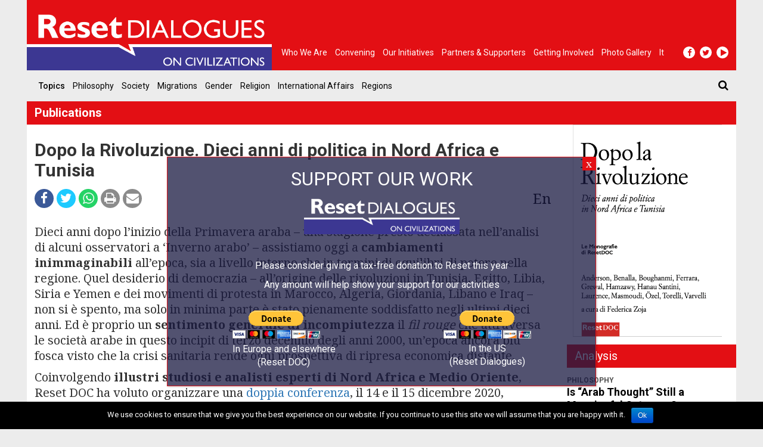

--- FILE ---
content_type: text/html; charset=UTF-8
request_url: https://www.resetdoc.org/publication/revolution-decade-tunisian-north-african-politics/it/
body_size: 13354
content:
<!DOCTYPE html><html lang="it" prefix="og: http://ogp.me/ns#"><head><link rel="stylesheet" href="//fonts.googleapis.com/css?family=Roboto:400,500,700%7CNoto+Serif:400,500,700" /><meta charset="UTF-8"><meta name="viewport" content="width=device-width, initial-scale=1.0"><meta http-equiv="X-UA-Compatible" content="IE=edge"><title>Dopo la Rivoluzione. Dieci anni di politica in Nord Africa e Tunisia | Reset DOC</title><link rel="profile" href="http://gmpg.org/xfn/11"><link rel="pingback" href="https://www.resetdoc.org/xmlrpc.php"><meta name="facebook-domain-verification" content="iqjb0g0zrmo1zrm5i2etrpkkrpunly" /><link rel="alternate" hreflang="en" href="https://www.resetdoc.org/publication/revolution-decade-tunisian-north-african-politics/" /><link rel="alternate" hreflang="it" href="https://www.resetdoc.org/publication/revolution-decade-tunisian-north-african-politics/it/" /><meta property="og:locale" content="it_IT" /><meta property="og:type" content="article" /><meta property="og:title" content="Dopo la Rivoluzione. Dieci anni di politica in Nord Africa e Tunisia | Reset DOC" /><meta property="og:site_name" content="Reset DOC" /><meta property="article:publisher" content="https://www.facebook.com/resetdoc/" /><meta property="og:image" content="https://resetdoc.b-cdn.net/wp-content/uploads/2021/03/Screenshot-2021-03-24-at-17.31.30.png" /><meta property="og:image:secure_url" content="https://resetdoc.b-cdn.net/wp-content/uploads/2021/03/Screenshot-2021-03-24-at-17.31.30.png" /><meta property="og:image:width" content="580" /><meta property="og:image:height" content="400" /><meta name="twitter:card" content="summary_large_image" /><meta name="twitter:title" content="Dopo la Rivoluzione. Dieci anni di politica in Nord Africa e Tunisia | Reset DOC" /><meta name="twitter:site" content="@resetdoc" /><meta name="twitter:image" content="https://resetdoc.b-cdn.net/wp-content/uploads/2021/03/Screenshot-2021-03-24-at-17.31.30.png" /><meta name="twitter:creator" content="@resetdoc" /> <script type='application/ld+json'>{"@context":"http:\/\/schema.org","@type":"WebSite","@id":"#website","url":"https:\/\/www.resetdoc.org\/","name":"Reset DOC","alternateName":"Reset DOC","potentialAction":{"@type":"SearchAction","target":"https:\/\/www.resetdoc.org\/?s={search_term_string}","query-input":"required name=search_term_string"}}</script> <link rel='dns-prefetch' href='//resetdoc.b-cdn.net' /><link rel='dns-prefetch' href='//s.w.org' /><link rel="alternate" type="application/rss+xml" title="Reset DOC &raquo; Feed" href="https://www.resetdoc.org/feed/" /><link rel="alternate" type="application/rss+xml" title="Reset DOC &raquo; Comments Feed" href="https://www.resetdoc.org/comments/feed/" /> <script type="text/javascript">window._wpemojiSettings = {"baseUrl":"https:\/\/s.w.org\/images\/core\/emoji\/2.3\/72x72\/","ext":".png","svgUrl":"https:\/\/s.w.org\/images\/core\/emoji\/2.3\/svg\/","svgExt":".svg","source":{"concatemoji":"https:\/\/resetdoc.b-cdn.net\/wp-includes\/js\/wp-emoji-release.min.js?ver=4.8.25"}};
			!function(t,a,e){var r,i,n,o=a.createElement("canvas"),l=o.getContext&&o.getContext("2d");function c(t){var e=a.createElement("script");e.src=t,e.defer=e.type="text/javascript",a.getElementsByTagName("head")[0].appendChild(e)}for(n=Array("flag","emoji4"),e.supports={everything:!0,everythingExceptFlag:!0},i=0;i<n.length;i++)e.supports[n[i]]=function(t){var e,a=String.fromCharCode;if(!l||!l.fillText)return!1;switch(l.clearRect(0,0,o.width,o.height),l.textBaseline="top",l.font="600 32px Arial",t){case"flag":return(l.fillText(a(55356,56826,55356,56819),0,0),e=o.toDataURL(),l.clearRect(0,0,o.width,o.height),l.fillText(a(55356,56826,8203,55356,56819),0,0),e===o.toDataURL())?!1:(l.clearRect(0,0,o.width,o.height),l.fillText(a(55356,57332,56128,56423,56128,56418,56128,56421,56128,56430,56128,56423,56128,56447),0,0),e=o.toDataURL(),l.clearRect(0,0,o.width,o.height),l.fillText(a(55356,57332,8203,56128,56423,8203,56128,56418,8203,56128,56421,8203,56128,56430,8203,56128,56423,8203,56128,56447),0,0),e!==o.toDataURL());case"emoji4":return l.fillText(a(55358,56794,8205,9794,65039),0,0),e=o.toDataURL(),l.clearRect(0,0,o.width,o.height),l.fillText(a(55358,56794,8203,9794,65039),0,0),e!==o.toDataURL()}return!1}(n[i]),e.supports.everything=e.supports.everything&&e.supports[n[i]],"flag"!==n[i]&&(e.supports.everythingExceptFlag=e.supports.everythingExceptFlag&&e.supports[n[i]]);e.supports.everythingExceptFlag=e.supports.everythingExceptFlag&&!e.supports.flag,e.DOMReady=!1,e.readyCallback=function(){e.DOMReady=!0},e.supports.everything||(r=function(){e.readyCallback()},a.addEventListener?(a.addEventListener("DOMContentLoaded",r,!1),t.addEventListener("load",r,!1)):(t.attachEvent("onload",r),a.attachEvent("onreadystatechange",function(){"complete"===a.readyState&&e.readyCallback()})),(r=e.source||{}).concatemoji?c(r.concatemoji):r.wpemoji&&r.twemoji&&(c(r.twemoji),c(r.wpemoji)))}(window,document,window._wpemojiSettings);</script> <style type="text/css">img.wp-smiley,img.emoji{display:inline !important;border:none !important;box-shadow:none !important;height:1em !important;width:1em !important;margin:0
.07em !important;vertical-align:-0.1em !important;background:none !important;padding:0
!important}</style><link rel='stylesheet' id='contact-form-7-css'  href='https://resetdoc.b-cdn.net/wp-content/plugins/contact-form-7/includes/css/styles.css?ver=5.0' type='text/css' media='all' /><link rel='stylesheet' id='cookie-notice-front-css'  href='https://resetdoc.b-cdn.net/wp-content/plugins/cookie-notice/css/front.css?ver=4.8.25' type='text/css' media='all' /><link rel='stylesheet' id='wpml-legacy-horizontal-list-0-css'  href='https://resetdoc.b-cdn.net/wp-content/plugins/sitepress-multilingual-cms/templates/language-switchers/legacy-list-horizontal/style.css?ver=1' type='text/css' media='all' /><link rel='stylesheet' id='_tk-bootstrap-wp-css'  href='https://resetdoc.b-cdn.net/wp-content/themes/rdorg-theme/includes/css/bootstrap-wp.css?ver=4.8.25' type='text/css' media='all' /><link rel='stylesheet' id='_tk-bootstrap-css'  href='https://resetdoc.b-cdn.net/wp-content/themes/rdorg-theme/includes/resources/bootstrap/css/bootstrap.min.css?ver=4.8.25' type='text/css' media='all' /><link rel='stylesheet' id='_tk-font-awesome-css'  href='https://resetdoc.b-cdn.net/wp-content/themes/rdorg-theme/includes/css/font-awesome.min.css?ver=4.1.0' type='text/css' media='all' /><link rel='stylesheet' id='_tk-style-css'  href='https://resetdoc.b-cdn.net/wp-content/themes/rdorg-theme/style.css?ver=4.8.25' type='text/css' media='all' /><link rel='stylesheet' id='lightbox-css-css'  href='https://resetdoc.b-cdn.net/wp-content/themes/rdorg-theme/css/lightbox.min.css?ver=4.8.25' type='text/css' media='all' /><link rel='stylesheet' id='rdorg_style-css'  href='https://resetdoc.b-cdn.net/wp-content/themes/rdorg-theme/css/rdorg_style.css?ver=0.1.9' type='text/css' media='all' /><link rel='stylesheet' id='popup-maker-site-css'  href='https://resetdoc.b-cdn.net/wp-content/plugins/popup-maker/assets/styles/popup-maker-site.min.css?ver=1.3' type='text/css' media='all' /><link rel='stylesheet' id='video-conferencing-with-zoom-api-css'  href='https://resetdoc.b-cdn.net/wp-content/plugins/video-conferencing-with-zoom-api/assets/public/css/main.min.css?ver=3.3.8' type='text/css' media='all' /> <script type='text/javascript' src='https://resetdoc.b-cdn.net/wp-includes/js/jquery/jquery.js?ver=1.12.4'></script> <script type='text/javascript' src='https://resetdoc.b-cdn.net/wp-includes/js/jquery/jquery-migrate.min.js?ver=1.4.1'></script> <script type='text/javascript'>/*  */
var cnArgs = {"ajaxurl":"https:\/\/www.resetdoc.org\/wp-admin\/admin-ajax.php","hideEffect":"fade","onScroll":"","onScrollOffset":"100","cookieName":"cookie_notice_accepted","cookieValue":"TRUE","cookieTime":"2592000","cookiePath":"\/","cookieDomain":"","redirection":"","cache":"1"};
/*  */</script> <script type='text/javascript' src='https://resetdoc.b-cdn.net/wp-content/plugins/cookie-notice/js/front.js?ver=1.2.39'></script> <script type='text/javascript' src='https://resetdoc.b-cdn.net/wp-content/themes/rdorg-theme/includes/resources/bootstrap/js/bootstrap.min.js?ver=4.8.25'></script> <script type='text/javascript' src='https://resetdoc.b-cdn.net/wp-content/themes/rdorg-theme/includes/js/bootstrap-wp.js?ver=4.8.25'></script> <link rel='https://api.w.org/' href='https://www.resetdoc.org/wp-json/' /><link rel="EditURI" type="application/rsd+xml" title="RSD" href="https://www.resetdoc.org/xmlrpc.php?rsd" /><link rel="wlwmanifest" type="application/wlwmanifest+xml" href="https://www.resetdoc.org/wp-includes/wlwmanifest.xml" /><meta name="generator" content="WordPress 4.8.25" /><link rel='shortlink' href='https://www.resetdoc.org/?p=10322' /><meta name="generator" content="WPML ver:3.7.1 stt:5,1,4,3,27,54;" /><style id="popup-maker-themes"  type="text/css">.popmake-overlay.theme-10804{}.popmake.theme-10804{padding:18px;border-radius:0px;border:1px
solid #e30f14;box-shadow:1px 1px 3px 0px rgba( 2, 2, 2, 0.23 );background-color:rgba( 25, 25, 65, 0.75 )}.popmake.theme-10804 .popmake-title{color:#fff;text-align:center;text-shadow:0px 0px 0px rgba( 2, 2, 2, 0.23 );font:32px/36px "Roboto"}.popmake.theme-10804 .popmake-content{color:#fff;font-family:inherit}.popmake.theme-10804 .popmake-close{height:22px;width:22px;left:auto;right:0px;bottom:auto;top:0px;padding:0px;color:#fff;font:20px/20px "inherit";border:1px
none #fff;border-radius:0px;box-shadow:0px 0px 0px 0px rgba( 2, 2, 2, 0.23 );text-shadow:0px 0px 0px rgba( 0, 0, 0, 0.23 );background-color:rgba( 227, 15, 20, 1 )}</style><link rel="apple-touch-icon" sizes="180x180" href="https://resetdoc.b-cdn.net/wp-content/themes/rdorg-theme/favicon/apple-touch-icon.png"><link rel="icon" type="image/png" sizes="32x32" href="https://resetdoc.b-cdn.net/wp-content/themes/rdorg-theme/favicon/favicon-32x32.png"><link rel="icon" type="image/png" sizes="16x16" href="https://resetdoc.b-cdn.net/wp-content/themes/rdorg-theme/favicon/favicon-16x16.png"><meta name="theme-color" content="#c00c0f"> <script type="text/javascript">var ajaxurl = "https:\/\/www.resetdoc.org\/wp-admin\/admin-ajax.php"</script> <style type="text/css">.recentcomments
a{display:inline !important;padding:0
!important;margin:0
!important}</style> <script async src="https://www.googletagmanager.com/gtag/js?id=G-50NXJWHEZQ"></script> <script>window.dataLayer = window.dataLayer || [];
    function gtag(){dataLayer.push(arguments);}
    
    gtag('js', new Date());
    gtag('config', 'G-50NXJWHEZQ');</script>  <script data-no-minify="1" data-cfasync="false">(function(w,d){function a(){var b=d.createElement("script");b.async=!0;b.src="https://resetdoc.b-cdn.net/wp-content/plugins/wp-rocket/inc/front/js/lazyload.1.0.5.min.js";var a=d.getElementsByTagName("script")[0];a.parentNode.insertBefore(b,a)}w.attachEvent?w.attachEvent("onload",a):w.addEventListener("load",a,!1)})(window,document);</script> </head><body id="rdorg" class="publication-template-default single single-publication postid-10322 container group-blog"><div id="fb-root"></div> <script>(function($) {
				$(document).on(
				'ready',
				function() {
					if (window.innerWidth >= 992) {

				    	if ( !$('body').is('.cookies-not-accepted') && ! document.cookie.match(/cookie_notice_accepted=false/) ) {
						var $script = $('<script>');
						var $div = $('<div>').attr('id','fb-root');
						$script.attr('src', 'https://connect.facebook.net/en_EN/sdk.js#xfbml=1&version=v21.0&appId=445757755983428&autoLogAppEvents=1');
						$script.attr('crossorigin', 'anonymous');
						$script.attr('async', true);
						$script.attr('defer', true);
						$script.prependTo('body');
						$div.prependTo('body');
						$('.facebook_share').css({
							"padding-top": "0.1rem",
						    "padding-bottom": "0.1rem"
						});
						$('.facebook_share a.fb').hide();
					    }
			    	}
				}
			);
			})(jQuery);</script> <header id="masthead" class="site-header" role="banner"><div class="top-header container-fluid"><div class="site-header-inner"> <a href="https://www.resetdoc.org/" title="Reset DOC" rel="home"> <img src="https://resetdoc.b-cdn.net/wp-content/themes/rdorg-theme/images/logo-reset-dialogues.png" class="img-responsive" alt="Reset DOC"> <img src="https://resetdoc.b-cdn.net/wp-content/themes/rdorg-theme/images/logo-print.png" class="img-print" alt="Reset DOC"> </a></div> <nav class="site-navigation nav-body"><div class="navbar navbar-default"> <nav id="main-menu-container" class="collapse navbar-collapse"><ul id="main-menu" class="nav navbar-nav"><li id="menu-item-8877" class="menu-item menu-item-type-post_type menu-item-object-page menu-item-8877"><a title="Who we are" href="https://www.resetdoc.org/who-we-are/">Who we are</a></li><li id="menu-item-5701" class="menu-item menu-item-type-post_type_archive menu-item-object-event menu-item-5701"><a title="Convening" href="https://www.resetdoc.org/event/">Convening</a></li><li id="menu-item-5700" class="menu-item menu-item-type-post_type_archive menu-item-object-project menu-item-5700"><a title="Our Initiatives" href="https://www.resetdoc.org/project/">Our Initiatives</a></li><li id="menu-item-11020" class="menu-item menu-item-type-custom menu-item-object-custom menu-item-11020"><a title="Partners &amp; Supporters" href="https://www.resetdoc.org/partners-supporters/">Partners &#038; Supporters</a></li><li id="menu-item-6294" class="menu-item menu-item-type-post_type menu-item-object-page menu-item-6294"><a title="Getting Involved" href="https://www.resetdoc.org/getting-involved/">Getting Involved</a></li><li id="menu-item-9251" class="menu-item menu-item-type-custom menu-item-object-custom menu-item-9251"><a title="Photo gallery" href="https://www.resetdoc.org/press/photo-gallery/2019/">Photo gallery</a></li><li id="menu-item-8788" class="menu-item menu-item-type-custom menu-item-object-custom menu-item-8788"><a title="It" href="http://www.reset.it/">It</a></li></ul></nav></div> </nav><div class="nav_toggle_social_container"> <nav class="site-navigation nav-button"><div class="navbar navbar-default"><div class="navbar-header"> <button type="button" class="navbar-toggle" data-toggle="collapse" data-target="#main-menu-container"> <span class="sr-only">Toggle navigation </span> <span class="icon-bar"></span> <span class="icon-bar"></span> <span class="icon-bar"></span> </button></div></div> </nav> <nav class="site-navigation"><div class="navbar navbar-default"> <nav class="menu-social-menu-container"><ul id="header-social-menu" class="nav navbar-nav social-menu"><li id="menu-item-71" class="menu-item menu-item-type-custom menu-item-object-custom menu-item-71"><a target="_blank" href="https://www.facebook.com/resetdoc/"><i class="fa fa-facebook"></i></a></li><li id="menu-item-72" class="menu-item menu-item-type-custom menu-item-object-custom menu-item-72"><a target="_blank" href="https://twitter.com/resetdoc"><i class="fa fa-twitter"></i></a></li><li id="menu-item-73" class="menu-item menu-item-type-custom menu-item-object-custom menu-item-73"><a target="_blank" href="https://www.youtube.com/user/resetdoc"><i class="fa fa-play"></i></a></li></ul></nav></div> </nav></div></div><div class="bottom-header container-fluid"> <nav class="site-navigation"><div class="navbar navbar-default"><div class="navbar-header"> <button type="button" class="navbar-toggle" data-toggle="collapse" data-target="#topics-menu-container"> <span>Topics</span> <span> <span class="sr-only">Toggle navigation </span> <span class="icon-bar"></span> <span class="icon-bar"></span> <span class="icon-bar"></span> </span> </button></div> <nav id="topics-menu-container" class="collapse navbar-collapse"><ul id="topics-menu" class="nav navbar-nav"><li class="menu-item"><a class="menu-label">Topics</a></li><li id="menu-item-5603" class="menu-item menu-item-type-taxonomy menu-item-object-topic menu-item-5603"><a title="Philosophy" href="https://www.resetdoc.org/topic/philosophy/">Philosophy</a></li><li id="menu-item-5711" class="menu-item menu-item-type-taxonomy menu-item-object-topic menu-item-5711"><a title="Society" href="https://www.resetdoc.org/topic/society">Society</a></li><li id="menu-item-5601" class="menu-item menu-item-type-taxonomy menu-item-object-topic menu-item-5601"><a title="Migrations" href="https://www.resetdoc.org/topic/migrations/">Migrations</a></li><li id="menu-item-5605" class="menu-item menu-item-type-taxonomy menu-item-object-topic menu-item-5605"><a title="Gender" href="https://www.resetdoc.org/topic/gender/">Gender</a></li><li id="menu-item-5600" class="menu-item menu-item-type-taxonomy menu-item-object-topic menu-item-5600"><a title="Religion" href="https://www.resetdoc.org/topic/religion/">Religion</a></li><li id="menu-item-5655" class="menu-item menu-item-type-taxonomy menu-item-object-topic menu-item-5655"><a title="International Affairs" href="https://www.resetdoc.org/topic/international-affairs">International Affairs</a></li><li id="menu-item-5637" class="menu-item menu-item-type-post_type menu-item-object-page menu-item-5637"><a title="Regions" href="https://www.resetdoc.org/regions/">Regions</a></li></ul></nav><form role="search" method="get" class="search-form" action="https://www.resetdoc.org/"> <label id="search-bar-header" class="collapse"> <input type="search" class="search-field" placeholder="Search &hellip;" value="" name="s" title="Search for:"> </label> <a class="search-btn" href="#search-bar-header" data-toggle="collapse"><i class="fa fa-search"></i></a></form></div> </nav></div> </header> <main id="content" class="container-fluid"><section class="row section"><div class="col-xs-12 col-sm-9"><div class="row section-title"> <a href="https://www.resetdoc.org/publication/">Publications</a></div><div class="row section-container"> <article id="post-10322" class="col-xs-12 article column no-gutter post-10322 publication type-publication status-publish hentry topic-international-affairs topic-society region-arab-region"><div class="col-xs-12 content"> <header class="header"><div class="title">Dopo la Rivoluzione. Dieci anni di politica in Nord Africa e Tunisia</div><div class="tools"> <span  class="share-btn"><ul><li class="facebook_share"><div class="fb-share-button" data-size="large" data-href="https://www.resetdoc.org/publication/revolution-decade-tunisian-north-african-politics/" data-layout="button_count"></div> <a class="fb" onclick="popUp=window.open('//www.facebook.com/share.php?u=https%3A%2F%2Fwww.resetdoc.org%2Fpublication%2Frevolution-decade-tunisian-north-african-politics%2F', 'sharer', 'toolbar=0,status=0,width=620,height=280');popUp.focus();return false;" href="#_-_"> <i class="fa fa-facebook"></i> </a></li><li class="twitter_share"><a class="tw" onclick="popUp=window.open('//twitter.com/intent/tweet?text=Dopo+la+Rivoluzione.+Dieci+anni+di+politica+in+Nord+Africa+e+Tunisia&#038;url=https%3A%2F%2Fwww.resetdoc.org%2Fpublication%2Frevolution-decade-tunisian-north-african-politics%2F', 'popupwindow', 'scrollbars=yes,width=800,height=400');popUp.focus();return false;" href="#_-_"> <i class="fa fa-twitter"></i> </a></li><li class="whatsapp_share"> <a class="wp" target="_blank" href="https://wa.me/?text=https%3A%2F%2Fwww.resetdoc.org%2Fpublication%2Frevolution-decade-tunisian-north-african-politics%2F" data-url="https://www.resetdoc.org/publication/revolution-decade-tunisian-north-african-politics/"> <img width="21" src="https://resetdoc.b-cdn.net/wp-content/themes/rdorg-theme/images/icon_whatsapp.png"  > </a></li><li class="print_share"><a class="ge" href="#"> <i class="fa fa-print"></i></a></li><li class="mail_share"><a class="ge" href="mailto:?subject=From ResetDoc.org&amp;body=I just red this news: https://www.resetdoc.org/publication/revolution-decade-tunisian-north-african-politics/"> <i class="fa fa-envelope"></i> </a></li></ul></span><ul class="langs"><li> <a href="https://www.resetdoc.org/publication/revolution-decade-tunisian-north-african-politics/">en</a></li></ul></div> </header><div class="text-content"></div><div class="text-content"><p>Dieci anni dopo l’inizio della Primavera araba – una stagione presto declassata nell’analisi di alcuni osservatori a ‘Inverno arabo’ – assistiamo oggi a <strong>cambiamenti inimmaginabili</strong> all’epoca, sia a livello interno che in termini di equilibri di potere nella regione. Quel desiderio di democrazia – all’origine delle rivoluzioni in Tunisia, Egitto, Libia, Siria e Yemen e dei movimenti di protesta in Marocco, Algeria, Giordania, Libano e Iraq – non si è spento, ma solo in minima parte è stato pienamente soddisfatto negli ultimi dieci anni. Ed è proprio un <strong>sentimento generale di incompiutezza</strong> il <em>fil rouge</em> che attraversa le società arabe in questo incipit di terzo decennio degli anni 2000, un’epoca ancora più fosca visto che la crisi sanitaria rende ogni prospettiva di ripresa economica distante.</p><p>Coinvolgendo <strong>illustri studiosi e analisti esperti di Nord Africa e Medio Oriente</strong>, Reset DOC ha voluto organizzare una <a href="https://www.resetdoc.org/event/arab-winter-tunisian-exception/">doppia conferenza</a>, il 14 e il 15 dicembre 2020, dedicata agli epicentri delle crisi regionali. Gli atti di quel consesso – articolato in una prima giornata sull’Inverno arabo, tra aspettative disattese e barlumi di speranza, e una seconda riservata all’Eccezione tunisina, tanto fragile quanto preziosa in un contesto democratico sempre più arido – sono raccolti in questa pubblicazione, di bruciante attualità.</p><p>&nbsp;</p><p style="text-align: center;"><strong>SCARICA <a href="https://resetdoc-c02.kxcdn.com/wp-content/uploads/2021/03/ResetDoc_AfterRevolution_ITA_web.pdf" target="_blank" rel="noopener">QUI</a></strong><br /> la versione italiana</p><p>&nbsp;</p><p><strong>SOMMARIO</strong></p><p>Prefazione<br /> <em>Soli Özel</em></p><p>Introduzione<br /> <em>Federica Zoja</em></p><p>&nbsp;</p><p><u>Parte I – Un inverno arabo? </u></p><p>La Primavera araba a quota dieci: come si sono spente le speranze democratiche dell’Egitto?<br /> <em>Amr Hamzawy</em></p><p>La costruzione della nuova Libia: dalla rivoluzione fallita allo Stato fallito?<br /> <em>Arturo Varvelli</em></p><p>La prevenzione come pietra angolare della lotta al terrorismo in Marocco<br /> <em>Zineb Benalla</em></p><p>Il mosaico algerino: tra liberazione sociale e adattamento sociale<br /> <em>Pasquale Ferrara</em></p><p>La Primavera Araba dieci anni dopo: un bilancio<br /> <em>Lisa Anderson</em></p><p>Turbolenze arabe: tra cambiamento e resistenza<br /> <em>Stefano M. Torelli</em></p><p>&nbsp;</p><p><u>Parte II – L’eccezione tunisina nella regione </u></p><p>Democratizzazione consociativa: l’esperienza tunisina dal 2011 al 2019<br /> <em>Aymen Boughanmi</em></p><p>La democrazia tunisina, dieci anni dopo<br /> <em>Sharan Grewal</em></p><p>La Tunisia post rivoluzionaria a quota 10: le insidie delle ‘Twin Tolerations’<br /> <em>Ruth Hanau Santini</em></p><p>In che modo la Tunisia ha creato una <em>vera</em> democrazia?<br /> <em>Radwan Masmoudi</em></p><p>Il ruolo dei partiti islamisti nel futuro democratico della Tunisia<br /> <em>Jonathan Laurence</em></p></div> <footer class="footer"> </footer></div> </article></div></div> <aside class="col-xs-12 col-sm-3 sidebar"><div class="sidebar-widget sidebar-image-preview no-title"><div class="col-xs-12 section-title"></div><div class="col-xs-12 section-container"> <a class="overlay" href="https://resetdoc.b-cdn.net/wp-content/uploads/2021/03/ResetDoc_AfterRevolution_ITA_web.pdf" type="application/pdf" target="_blank"> <img src="https://resetdoc.b-cdn.net/wp-content/uploads/2021/03/Screenshot-2021-03-24-at-17.21.07.png" alt="" class="img-responsive"> <i class="fa fa-search-plus"></i> </a></div></div><div class="sidebar-widget pull-to-right"><div class="col-xs-12 section-title">Analysis</div><div class="col-xs-12 section-container article-list bordered"> <article id="post-13997" class="row article post-13997 story type-story status-publish has-post-thumbnail hentry tag-2011-uprisings tag-arab-spring tag-contemporary-arab-thought tag-elizabeth-suzanne-kassab topic-philosophy region-middle-east-and-north-africa"><div class='col-xs-12 content no-left-gutter second column'> <header class="header"><div class="section-title-info topics"><a href="https://www.resetdoc.org/topic/philosophy/" rel="tag">Philosophy</a></div><div class="title"> <a href="https://www.resetdoc.org/story/arab-thought-still-meaningful-category/">Is “Arab Thought” Still a Meaningful Category?</a></div><div class="info"> <span class="author"></span> <a class="author" href="https://www.resetdoc.org/contributor/samer-frangie/"> Samer Frangie </a> <span class="author"></span> <span class="date">9 January 2026</span></div> </header></div> </article> <article id="post-13990" class="row article post-13990 story type-story status-publish has-post-thumbnail hentry tag-houthis tag-saudi-arabia tag-stc tag-uae tag-yemen topic-international-affairs region-middle-east-and-north-africa"><div class='col-xs-12 content no-left-gutter second column'> <header class="header"><div class="section-title-info topics"><a href="https://www.resetdoc.org/topic/international-affairs" rel="tag">International Affairs</a></div><div class="title"> <a href="https://www.resetdoc.org/story/rift-riyadh-abu-dhabi-yemen-risk-new-war/">Rift Between Riyadh and Abu Dhabi: Yemen at Risk of a New War</a></div><div class="info"> <span class="author"></span> <a class="author" href="https://www.resetdoc.org/contributor/mario-boffo/"> Mario Boffo </a> <span class="author"></span> <span class="date">7 January 2026</span></div> </header></div> </article> <article id="post-13986" class="row article post-13986 story type-story status-publish has-post-thumbnail hentry tag-bazaar-merchants tag-iran tag-iran-sanctions tag-iranian-economy tag-iranian-protests-2026 tag-woman-life-freedom topic-international-affairs region-middle-east"><div class='col-xs-12 content no-left-gutter second column'> <header class="header"><div class="section-title-info topics"><a href="https://www.resetdoc.org/topic/international-affairs" rel="tag">International Affairs</a></div><div class="title"> <a href="https://www.resetdoc.org/story/iran-bazaar-merchants-protests-shake-regime/">Iran: Bazaar Merchants’ Protests Shake the Regime</a></div><div class="info"> <span class="author"></span> <a class="author" href="https://www.resetdoc.org/contributor/renzo-guolo/"> Renzo Guolo </a> <span class="author"></span> <span class="date">5 January 2026</span></div> </header></div> </article> <article id="post-13980" class="row article post-13980 story type-story status-publish has-post-thumbnail hentry tag-alawites tag-bashar-al-asad tag-post-assad-syria tag-shiite tag-syria topic-international-affairs region-middle-east-and-north-africa"><div class='col-xs-12 content no-left-gutter second column'> <header class="header"><div class="section-title-info topics"><a href="https://www.resetdoc.org/topic/international-affairs" rel="tag">International Affairs</a></div><div class="title"> <a href="https://www.resetdoc.org/story/fragile-balance-justice-reconciliation-post-assad-syria/">The Fragile Balance between Justice and Reconciliation in Post-Assad Syria</a></div><div class="info"> <span class="author"></span> <a class="author" href="https://www.resetdoc.org/contributor/emanuele-valenti/"> Emanuele Valenti </a> <span class="author"></span> <span class="date">2 January 2026</span></div> </header></div> </article></div><div class="col-xs-12 other-content"> <a href="https://www.resetdoc.org/story/" class="btn">Other analysis</a></div></div> <script>console.dir({"ID":10317,"post_author":"5","post_date":"2021-03-24 16:46:13","post_date_gmt":"2021-03-24 15:46:13","post_content":"","post_title":"After the Revolution. A Decade of Tunisian and North African Politics","post_excerpt":"","post_status":"publish","comment_status":"closed","ping_status":"closed","post_password":"","post_name":"revolution-decade-tunisian-north-african-politics","to_ping":"","pinged":"","post_modified":"2022-07-12 17:44:15","post_modified_gmt":"2022-07-12 15:44:15","post_content_filtered":"","post_parent":0,"guid":"https:\/\/www.resetdoc.org\/?post_type=publication&#038;p=10317\/","menu_order":0,"post_type":"publication","post_mime_type":"","comment_count":"0","filter":"raw"})</script> <div class="sidebar-widget pull-to-right"><div class="col-xs-12 section-title">Videos</div><div class="col-xs-12 section-container article-list"> <article id="post-13930" class="row article post-13930 video type-video status-publish has-post-thumbnail hentry tag-christianity tag-john-milbank tag-post-liberalism topic-religion"><div class="col-xs-12 content column no-gutter first"> <a href="https://www.resetdoc.org/video/liberalism-alone-cant-hold-us-together/"> <img width="284" height="195" src="[data-uri]" data-lazy-src="https://resetdoc.b-cdn.net/wp-content/uploads/2025/11/MILBANK_featured-284x195.png" class="img-responsive wp-post-image" alt="" data-lazy-srcset="https://resetdoc.b-cdn.net/wp-content/uploads/2025/11/MILBANK_featured-284x195.png 284w, https://resetdoc.b-cdn.net/wp-content/uploads/2025/11/MILBANK_featured.png 290w" data-lazy-sizes="(max-width: 284px) 100vw, 284px" /><noscript><img width="284" height="195" src="https://resetdoc.b-cdn.net/wp-content/uploads/2025/11/MILBANK_featured-284x195.png" class="img-responsive wp-post-image" alt="" srcset="https://resetdoc.b-cdn.net/wp-content/uploads/2025/11/MILBANK_featured-284x195.png 284w, https://resetdoc.b-cdn.net/wp-content/uploads/2025/11/MILBANK_featured.png 290w" sizes="(max-width: 284px) 100vw, 284px" /></noscript> </a></div><div class='col-xs-12 content no-left-gutter second column'> <header class="header"><div class="section-title-info topics"><a href="https://www.resetdoc.org/topic/religion/" rel="tag">Religion</a></div><div class="title"> <a href="https://www.resetdoc.org/video/liberalism-alone-cant-hold-us-together/">Why Liberalism Alone Can&#8217;t Hold us Together</a></div><div class="info"> <span class="author"></span> <a class="author" href="https://www.resetdoc.org/contributor/john-milbank/"> John Milbank </a> <span class="author"></span> <span class="date">19 October 2025</span></div> </header></div> </article></div><div class="col-xs-12 other-content"> <a href="https://www.resetdoc.org/video/" class="btn">Other video</a></div></div><div class="sidebar-widget pull-to-right"><div class="col-xs-12 section-title">Dossiers</div><div class="col-xs-12 section-container"> <article id="post-13946" class="row article post-13946 dossier type-dossier status-publish has-post-thumbnail hentry topic-political-theory region-middle-east-and-north-africa"><div class='col-xs-12 content no-left-gutter second column'> <header class="header"><div class="section-title-info topics"><a href="https://www.resetdoc.org/topic/political-theory/" rel="tag">Political Theory</a></div><div class="title"> <a href="https://www.resetdoc.org/dossier/new-contemporary-arab-thought-recasting-2011-gaza/">The “New Contemporary”: Arab Thought Recasting Itself from 2011 to Gaza</a></div> </header></div> </article> <br><ul class=".link-list"><li class="article"> <a href="https://www.resetdoc.org/story/from-2011-to-gaza-transformation-arab-intellectual-scene/"> <span class="title">The Arab Spring as a Turning Point</span> </a></li><li class="article"> <a href="https://www.resetdoc.org/story/radical-change-beyond-arab-world-reply-elizabeth-suzanne-kassab/"> <span class="title">Radical Change beyond the Arab World? A Reply to Elizabeth Suzanne Kassab</span> </a></li><li class="article"> <a href="https://www.resetdoc.org/story/shifting-arab-intellectual-scene-response-elizabeth-suzanne-kassab/"> <span class="title">On a Shifting Intellectual Scene: A Response to Elizabeth Suzanne Kassab</span> </a></li><li class="article"> <a href="https://www.resetdoc.org/story/possibility-soft-universalism/"> <span class="title">The Possibility of &#8220;Soft Universalism”</span> </a></li><li class="article"> <a href="https://www.resetdoc.org/story/2011-syllabus-arab-intellectual-history/"> <span class="title">Incorporating 2011 into the Syllabus of Arab Intellectual History</span> </a></li><li class="article"> <a href="https://www.resetdoc.org/story/arab-thought-still-meaningful-category/"> <span class="title">Is “Arab Thought” Still a Meaningful Category?</span> </a></li><li class="article"> <a href="https://www.resetdoc.org/story/elizabeth-suzanne-kassab-gaza-west-no-longer-normative-center/"> <span class="title">Kassab: “After Gaza, the West is No Longer the Normative Center”</span> </a></li></ul></div><div class="col-xs-12 other-content"> <a href="https://www.resetdoc.org/dossier/" class="btn">Other dossiers</a></div></div><div class="sidebar-widget pull-to-right"><div class="col-xs-12 section-title">Projects</div><div class="col-xs-12 section-container article-list"> <article id="post-12413" class="row article post-12413 project type-project status-publish hentry topic-philosophy"><div class='col-xs-12 content no-left-gutter second column'> <header class="header"><div class="title"> <a href="https://www.resetdoc.org/project/the-dublin-seminars/">The Dublin Seminars</a></div><div class="info"><div class="text-content"> The Dublin Seminars, in partnership with Boston College Ireland and Fondation Maison des Sciences de l&#8217;Homme, have kicked out in 2023 to establish as&nbsp;&hellip;&nbsp;</div></div> </header></div> </article> <article id="post-11549" class="row article post-11549 project type-project status-publish hentry topic-religion"><div class='col-xs-12 content no-left-gutter second column'> <header class="header"><div class="title"> <a href="https://www.resetdoc.org/project/theologies-practices-religious-pluralism/">Theologies and Practices of Religious Pluralism</a></div><div class="info"><div class="text-content"> The project “Theologies and practices of religious pluralism” investigates current debates and issues on pluralism within and across religious traditions and how some of&nbsp;&hellip;&nbsp;</div></div> </header></div> </article></div><div class="col-xs-12 other-content"> <a href="https://www.resetdoc.org/project/" class="btn">Other projects</a></div></div><div class="sidebar-widget pull-to-right"><div class="col-xs-12 section-title">Other Convening</div><div class="col-xs-12 section-container article-list bordered"> <article id="post-13788" class="row article post-13788 event type-event status-publish has-post-thumbnail hentry topic-society"><div class="col-xs-12 content column no-gutter first date"><div class="day col-xs-12 col-sm-4 column no-gutter">10</div><div class="month year col-xs-12 col-sm-8"> October 2025</div><div class="city col-xs-12 col-sm-8">University of Milan-Bicocca</div></div><div class='col-xs-12 content no-left-gutter second column'> <header class="header"><div class="title"> <a href="https://www.resetdoc.org/event/exhaustion-liberal-democracy/">The Exhaustion of Liberal Democracy: A Lecture by Wendy Brown</a></div> </header></div> </article> <article id="post-13429" class="row article post-13429 event type-event status-publish has-post-thumbnail hentry topic-philosophy topic-society"><div class="col-xs-12 content column no-gutter first date"><div class="day col-xs-12 col-sm-4 column no-gutter">26</div><div class="month year col-xs-12 col-sm-8"> May 2025</div><div class="city col-xs-12 col-sm-8">Venice International University</div></div><div class='col-xs-12 content no-left-gutter second column'> <header class="header"><div class="title"> <a href="https://www.resetdoc.org/event/venice-2025-democracys-discontent/">Venice 2025: Democracy&#8217;s Discontent</a></div> </header></div> </article> <article id="post-13430" class="row article post-13430 event type-event status-publish hentry"><div class="col-xs-12 content column no-gutter first date"><div class="day col-xs-12 col-sm-4 column no-gutter">26</div><div class="month year col-xs-12 col-sm-8"> May 2025</div><div class="city col-xs-12 col-sm-8">Venice International University, Island of San Servolo</div></div><div class='col-xs-12 content no-left-gutter second column'> <header class="header"><div class="title"> <a href="https://www.resetdoc.org/event/venice-2025-democracys-discontent-summer-school/">Venice 2025: Democracy’s Discontent | Summer School</a></div> </header></div> </article></div><div class="col-xs-12 other-content"> <a href="https://www.resetdoc.org/event/" class="btn">Other Convening</a></div></div> </aside> </section> </main><footer id="colophon" class="col-xs-12 site-footer section" role="contentinfo"><div class="row"><div class="col-xs-12 section-title">Who we are</div><div class="col-xs-12 column no-gutter section-container"><div class="col-xs-6 col-sm-2 column"><div class="column-title">Contacts</div><div class="column-body"><div><strong>ResetDOC Europe</strong></div><div>Via Podgora 15</div><div>20122 – Milano</div><div>Italy</div><div>+39 02 36523046</div><div><a href="mailto:info@resetdoc.org">info@resetdoc.org</a></div></div></div><div class="col-xs-6 col-sm-2 column"><div class="column-title"> <br></div><div class="column-body"><div><strong>Reset Dialogues US</strong></div><div>48 Old Colony Road</div><div>Chestnut Hill</div><div>MA 02467</div><div>United States</div><div><a href="mailto:info@resetdialogues.org">info@resetdialogues.org</a></div></div></div><div class="col-xs-6 col-sm-2 column"><div class="column-title">Who we are</div><div class="column-body"><div><strong>Reset DOC Europe</strong></div><ul id="who-we-are-menu" class="nav column-body"><li id="menu-item-8795" class="menu-item menu-item-type-post_type menu-item-object-page menu-item-8795"><a href="https://www.resetdoc.org/who-we-are/resetdoc-europe/about-us/">About Us</a></li><li id="menu-item-8800" class="menu-item menu-item-type-post_type menu-item-object-page menu-item-8800"><a href="https://www.resetdoc.org/who-we-are/resetdoc-europe/the-organization/">Our Governance</a></li><li id="menu-item-8863" class="menu-item menu-item-type-post_type menu-item-object-page menu-item-8863"><a href="https://www.resetdoc.org/who-we-are/resetdoc-europe/staff/">The Organization</a></li><li id="menu-item-8791" class="menu-item menu-item-type-post_type menu-item-object-page menu-item-8791"><a href="https://www.resetdoc.org/who-we-are/resetdoc-europe/transparency-of-administration/">Transparency of Administration</a></li><li id="menu-item-5698" class="menu-item menu-item-type-post_type_archive menu-item-object-person menu-item-5698"><a href="https://www.resetdoc.org/contributor/">Contributors</a></li><li id="menu-item-8792" class="menu-item menu-item-type-post_type menu-item-object-page menu-item-8792"><a href="https://www.resetdoc.org/who-we-are/resetdoc-europe/contacts/">Contacts</a></li><li id="menu-item-8793" class="menu-item menu-item-type-post_type menu-item-object-page menu-item-8793"><a href="https://www.resetdoc.org/who-we-are/resetdoc-europe/privacy-policy/">Privacy Policy</a></li></ul></div></div><div class="col-xs-6 col-sm-2 column"><div class="column-title">&nbsp</div><div class="column-body"><div><strong>Reset Dialogues US</strong></div><ul id="reset-dialogues-menu" class="nav column-body"><li id="menu-item-8784" class="menu-item menu-item-type-post_type menu-item-object-page menu-item-8784"><a href="https://www.resetdoc.org/who-we-are/reset-dialogues-us/about-us-2/">About Us</a></li><li id="menu-item-8797" class="menu-item menu-item-type-post_type menu-item-object-page menu-item-8797"><a href="https://www.resetdoc.org/who-we-are/reset-dialogues-us/who-we-are-reset-dialogues-2/">Our Governance</a></li><li id="menu-item-8783" class="menu-item menu-item-type-post_type menu-item-object-page menu-item-8783"><a href="https://www.resetdoc.org/who-we-are/reset-dialogues-us/staff/">The Organization</a></li><li id="menu-item-8787" class="menu-item menu-item-type-post_type menu-item-object-page menu-item-8787"><a href="https://www.resetdoc.org/who-we-are/reset-dialogues-us/contacts/">Contacts</a></li><li id="menu-item-8782" class="menu-item menu-item-type-post_type menu-item-object-page menu-item-8782"><a href="https://www.resetdoc.org/who-we-are/reset-dialogues-us/privacy-policy/">Privacy Policy</a></li></ul></div></div><div class="clearfix visible-xs-block"></div><div class="col-xs-6 col-sm-2 column"><div class=""><div class="column-title">Press</div><ul id="press-menu" class="nav column-body"><li id="menu-item-5628" class="menu-item menu-item-type-post_type menu-item-object-page menu-item-5628"><a href="https://www.resetdoc.org/press/photo-gallery/">Photo Gallery</a></li><li id="menu-item-5627" class="menu-item menu-item-type-post_type menu-item-object-page menu-item-5627"><a href="https://www.resetdoc.org/press/contact/">Contacts</a></li></ul></div><div class="issn-number" style="height: 15vh; display: flex; align-items: stretch;"><p class="text-left" style="align-self: flex-end;"><a href="https://nomisfoundation.ch/"><img style="width: 18rem; max-width: none;" src="https://resetdoc.b-cdn.net/wp-content/themes/rdorg-theme/images/nomis-logo-reset-color.png" alt="Nomis Foundation" /></a></p></div></div><div class="col-xs-6 col-sm-2 column"><div class="column-title">Social</div><ul id="footer-social-menu" class="nav column-body social-menu"><li class="menu-item menu-item-type-custom menu-item-object-custom menu-item-71"><a target="_blank" href="https://www.facebook.com/resetdoc/"><i class="fa fa-facebook"></i></a></li><li class="menu-item menu-item-type-custom menu-item-object-custom menu-item-72"><a target="_blank" href="https://twitter.com/resetdoc"><i class="fa fa-twitter"></i></a></li><li class="menu-item menu-item-type-custom menu-item-object-custom menu-item-73"><a target="_blank" href="https://www.youtube.com/user/resetdoc"><i class="fa fa-play"></i></a></li></ul></div></div><div class="col-xs-12 column no-gutter"><div class="footer-end"><div class="issn-number"><p class="text-center"> ISSN 2611-5611</p></div></div><div class="dev-by text-center small"> <a href="https://www.watuppa.it/" target="_black" rel="nofollow">Developed by Watuppa</a></div></div></div><div class="w-0 h-0"> <a href="https://www.guidestar.org/profile/27-1526127" target="_blank"><img src="https://widgets.guidestar.org/gximage2?o=8930723&l=v4" /></a></div> </footer><div id="popmake-10801" class="popmake theme-10804 responsive size-medium" data-popmake="{&quot;id&quot;:10801,&quot;slug&quot;:&quot;support-our-work-first-version&quot;,&quot;theme_id&quot;:&quot;10804&quot;,&quot;meta&quot;:{&quot;display&quot;:{&quot;size&quot;:&quot;medium&quot;,&quot;responsive_max_width&quot;:&quot;720&quot;,&quot;responsive_max_width_unit&quot;:&quot;px&quot;,&quot;location&quot;:&quot;center bottom&quot;,&quot;position_bottom&quot;:&quot;104&quot;,&quot;animation_type&quot;:&quot;fade&quot;,&quot;animation_speed&quot;:&quot;350&quot;,&quot;animation_origin&quot;:&quot;center top&quot;,&quot;overlay_zindex&quot;:&quot;1999999998&quot;,&quot;zindex&quot;:&quot;1999999999&quot;,&quot;overlay_disabled&quot;:&quot;true&quot;},&quot;close&quot;:{&quot;text&quot;:&quot;x&quot;,&quot;button_delay&quot;:&quot;0&quot;,&quot;esc_press&quot;:&quot;true&quot;,&quot;f4_press&quot;:&quot;true&quot;},&quot;auto_open&quot;:{&quot;delay&quot;:&quot;500&quot;,&quot;cookie_trigger&quot;:&quot;open&quot;,&quot;cookie_time&quot;:&quot;1 month&quot;,&quot;cookie_path&quot;:&quot;\/&quot;,&quot;cookie_key&quot;:&quot;17d00903e18&quot;,&quot;enabled&quot;:&quot;true&quot;,&quot;session_cookie&quot;:&quot;true&quot;}}}"><div class="popmake-title">SUPPORT OUR WORK</div><div class="popmake-content"><p><img class="aligncenter " src="https://resetdoc.b-cdn.net/wp-content/themes/rdorg-theme/images/logo-reset-dialogues.png" width="261" height="75" /></p><p>&nbsp;</p><p style="text-align: center;">Please consider giving a tax-free donation to Reset this year</p><p style="text-align: center;">Any amount will help show your support for our activities</p><div style="display: flex; justify-content: space-around; align-items: start;"><div style="display: flex; flex-direction: column-reverse; justify-content: center; align-content: center;"><p style="text-align: center;">In Europe and elsewhere<br /> (Reset DOC)</p><form action="https://www.paypal.com/cgi-bin/webscr" method="post" target="_top"><input name="cmd" type="hidden" value="_s-xclick" /><input name="hosted_button_id" type="hidden" value="2G5Y529VUGVL8" /><br /> <input alt="PayPal - The safer, easier way to pay online!" name="submit" src="https://www.paypalobjects.com/en_US/i/btn/btn_donateCC_LG.gif" type="image" /><img class="aligncenter" src="https://www.paypalobjects.com/it_IT/i/scr/pixel.gif" alt="" width="1" height="1" border="0" /></form></div><div style="display: flex; flex-direction: column-reverse; justify-content: center; align-content: center;"><p style="text-align: center;">In the US<br /> (Reset Dialogues)</p><form action="https://www.paypal.com/donate" method="post" target="_top"><input name="hosted_button_id" type="hidden" value="PPK32MRTZZA9N" /><br /> <input title="PayPal - The safer, easier way to pay online!" alt="Donate with PayPal button" name="submit" src="https://www.paypalobjects.com/en_US/i/btn/btn_donateCC_LG.gif" type="image" /></form></div></div></div><span class="popmake-close">x</span></div><script type='text/javascript'>/*  */
var wpcf7 = {"apiSettings":{"root":"https:\/\/www.resetdoc.org\/wp-json\/contact-form-7\/v1","namespace":"contact-form-7\/v1"},"recaptcha":{"messages":{"empty":"Please verify that you are not a robot."}},"cached":"1"};
/*  */</script> <script type='text/javascript' src='https://resetdoc.b-cdn.net/wp-content/plugins/contact-form-7/includes/js/scripts.js?ver=5.0'></script> <script type='text/javascript' src='https://resetdoc.b-cdn.net/wp-content/themes/rdorg-theme/includes/js/skip-link-focus-fix.js?ver=20130115'></script> <script type='text/javascript' src='https://resetdoc.b-cdn.net/wp-content/themes/rdorg-theme/js/lightbox.min.js?ver=4.8.25'></script> <script type='text/javascript' src='https://resetdoc.b-cdn.net/wp-content/themes/rdorg-theme/js/rdorg_script.js?ver=0.1.9'></script> <script type='text/javascript' src='https://resetdoc.b-cdn.net/wp-includes/js/jquery/ui/core.min.js?ver=1.11.4'></script> <script type='text/javascript' src='https://resetdoc.b-cdn.net/wp-includes/js/jquery/ui/position.min.js?ver=1.11.4'></script> <script type='text/javascript'>/*  */
var ajaxurl = "https:\/\/www.resetdoc.org\/wp-admin\/admin-ajax.php";
/*  */</script> <script type='text/javascript' src='https://resetdoc.b-cdn.net/wp-content/plugins/popup-maker/assets/scripts/popup-maker-site.min.js?defer&#038;ver=1.3' defer='defer'></script> <script type='text/javascript'>/*  */
var icl_vars = {"current_language":"en","icl_home":"https:\/\/www.resetdoc.org","ajax_url":"https:\/\/www.resetdoc.org\/wp-admin\/admin-ajax.php","url_type":"3"};
/*  */</script> <script type='text/javascript' src='https://resetdoc.b-cdn.net/wp-content/plugins/sitepress-multilingual-cms/res/js/sitepress.js?ver=4.8.25'></script> <div id="cookie-notice" role="banner" class="cn-bottom bootstrap" style="color: #fff; background-color: #000;"><div class="cookie-notice-container"><span id="cn-notice-text">We use cookies to ensure that we give you the best experience on our website. If you continue to use this site we will assume that you are happy with it.</span><a href="#" id="cn-accept-cookie" data-cookie-set="accept" class="cn-set-cookie button bootstrap">Ok</a></div></div></body></html>
<!-- This website is like a Rocket, isn't it? Performance optimized by WP Rocket. Learn more: https://wp-rocket.me -->

--- FILE ---
content_type: text/css
request_url: https://resetdoc.b-cdn.net/wp-content/themes/rdorg-theme/style.css?ver=4.8.25
body_size: 2349
content:
/*
Theme Name: Reset Doc Org
Theme URI: http://resetdoc.org
Author: GAG
Author URI: http://www.gag.it
Description: Theme for resetdoc.org
Text Domain: rdorg-theme
Version: 0.1.9

Credits:

1. Bootstrap

 * Bootstrap v3.3.6 (http://getbootstrap.com)
 * Copyright 2011-2015 Twitter, Inc.
 * Licensed under MIT (https://github.com/twbs/bootstrap/blob/master/LICENSE)

 * Generated using the Bootstrap Customizer (http://getbootstrap.com/customize/?id=f58353a31151a8c05d7c)
 * Config saved to config.json and https://gist.github.com/f58353a31151a8c05d7c

2. wp_bootstrap_navwalker

* Class Name: wp_bootstrap_navwalker
* GitHub URI: https://github.com/twittem/wp-bootstrap-navwalker

3. Glyphicons

 * http://getbootstrap.com/components/

*/

/* My Minimal WordPress Styling comes here */

/* This is a small security for too long strings titles */
body {
	word-wrap: break-word;
}

/* Alignment */
.alignleft {
	display: inline;
	float: left;
	margin-right: 1.5em;
}
.alignright {
	display: inline;
	float: right;
	margin-left: 1.5em;
}
.aligncenter {
	clear: both;
	display: block;
	margin: 0 auto;
}


/* Images and wp-captions should always fit and be responsive */
img {
	display: inline-block;
	height: auto;
	max-width: 100%;
}
img[class*="wp-image-"] {
	margin-top: 10px;
	margin-bottom: 10px;
}
.wp-caption {
	border: 1px solid #ccc;
	margin-bottom: 10px;
	max-width: 100%;
	border-radius: 4px;
	padding: 0 10px;
}
.wp-caption.aligncenter {
	margin-bottom: 10px;
}
.wp-caption img[class*="wp-image-"] {
	display: block;
}
.wp-caption .wp-caption-text {
	text-align: center;
	margin-top: 10px;
}

/* WP Gallery */
.gallery {
	margin-bottom: 1.5em;
}
.gallery a img {
	border: none;
	height: auto;
	max-width: 90%;
}
.gallery dd {
	margin: 0;
}
.gallery-caption {
	display: block;
}

/* Make sure embeds and iframes fit their containers */
embed,
iframe,
object {
	max-width: 100%;
}


/* Text meant only for screen readers */
.screen-reader-text {
	clip: rect(1px, 1px, 1px, 1px);
	position: absolute !important;
}
.screen-reader-text:hover,
.screen-reader-text:active,
.screen-reader-text:focus {
	background-color: #f1f1f1;
	border-radius: 3px;
	box-shadow: 0 0 2px 2px rgba(0, 0, 0, 0.6);
	clip: auto !important;
	color: #21759b;
	display: block;
	font-size: 14px;
	font-weight: bold;
	height: auto;
	left: 5px;
	line-height: normal;
	padding: 15px 23px 14px;
	text-decoration: none;
	top: 5px;
	width: auto;
	z-index: 100000; /* Above WP toolbar */
}


/* Content */
.main-content-inner {
	padding-bottom: 1.5em;
}
.hentry {
	/*margin: 0 0 1.5em;*/
}
.sticky {
	display: block;
}
.bypostauthor {
	display: block;
}


/* Clearing */
.clear {
	clear: both;
}

/* Navigation */

.dropdown-submenu{position:relative;}
.dropdown-submenu>.dropdown-menu{top:0;left:100%;-webkit-border-radius:0 6px 6px 6px;-moz-border-radius:0 6px 6px 6px;border-radius:0 6px 6px 6px;}
.dropdown-submenu:active>.dropdown-menu, .dropdown-submenu:hover>.dropdown-menu {
display: block;
}
.dropdown-submenu>a:after{display:block;content:" ";float:right;width:0;height:0;border-color:transparent;border-style:solid;border-width:5px 0 5px 5px;border-left-color:#cccccc;margin-top:5px;margin-right:-10px;}
.dropdown-submenu:active>a:after{border-left-color:#ffffff;}
.dropdown-submenu.pull-to-left{float:none;}.dropdown-submenu.pull-to-left>.dropdown-menu{left:-100%;margin-left:10px;-webkit-border-radius:6px 0 6px 6px;-moz-border-radius:6px 0 6px 6px;border-radius:6px 0 6px 6px;}


/* Here some needed widget styles
 * Most widgets are adapted in the file bootstrap-wp.js - and REALLY easy to modify! ;) */
.widget { margin-bottom: 2em; }
.widget_nav_menu ul.sub-menu li, .widget_pages ul.children li { padding-left: 15px; }

/* Hiding the search widget's button in widgets. thats just too old-skool. :) but if you want it back, just delete the next line.
 * Note: you can change the whole appearance of the search_form() function in our searchform.php */
.widget_search .search-form input[type="submit"] { display: none; }

/* Make sure select elements fit in widgets */
.widget select {
	max-width: 100%;
}

/* Nested comments? They are threaded and nested already, you just need to add your own styling to finalize!
 * For example with some margin, like the line below ;) Delete, modify, change classes in HTML if you desire another style */
 .comment .children { margin-left: 1.5em; }

/**
* Some WP Theme Repository requirements
*/

.sticky {
}

.gallery-caption {

}

.bypostauthor {

}

.entry-meta {
	clear: both;
}

/*
 == Quick CSS styling tips ==

 You can start off in a rough direction with some minimal styles.
 See below for some tips. ;)


 == Want to have the whole site wrapped? ==

 Just fill the .container class with some background color to have a the whole site "wrapped".
 This works so easy because every main part is wrapped only once into a container class by bootstrap.
 Try out by decommenting the next line and go from there.

 .container { background: #f9f9f9; border-right: 1px solid #eee; border-left: 1px solid #eee; }


 == Want to wrap just the content and sidebar in Bootstrap style? ==

 That one is a great example to show that some things are much cleaner and easier to do via just adding some HTML classes.
 In this case, we will add just one CSS class "panel", look for example at the beginning in content.php!


 == Infinite Scrolling by Jetpack ==
 You can enable this cool feature by simply decommenting the lines below and make sure you use the same classes on the right place in your html..

/* Globally hidden elements when Infinite Scroll is supported and in use.
 * Older / Newer Posts Navigation (the pagination, must always be hidden), Theme Footer only when set to scrolling.. */

/*
.infinite-scroll .page-links,
.infinite-scroll.neverending .site-footer {
	display: none;
}
*/

/* When Infinite Scroll has reached its end we need to re-display elements that were hidden (via .neverending) before */

/*
.infinity-end.neverending .site-footer {
	display: block;
}
*/

/* Hey, if you don't need my comments anymore, just delete me! :)  */


/* styles for _tk_pagination und _tk_link_pages */
nav form.tk-page-nav,
nav .input-group,
nav .input-group-btn,
nav .form-control {
    display: inline;
}
